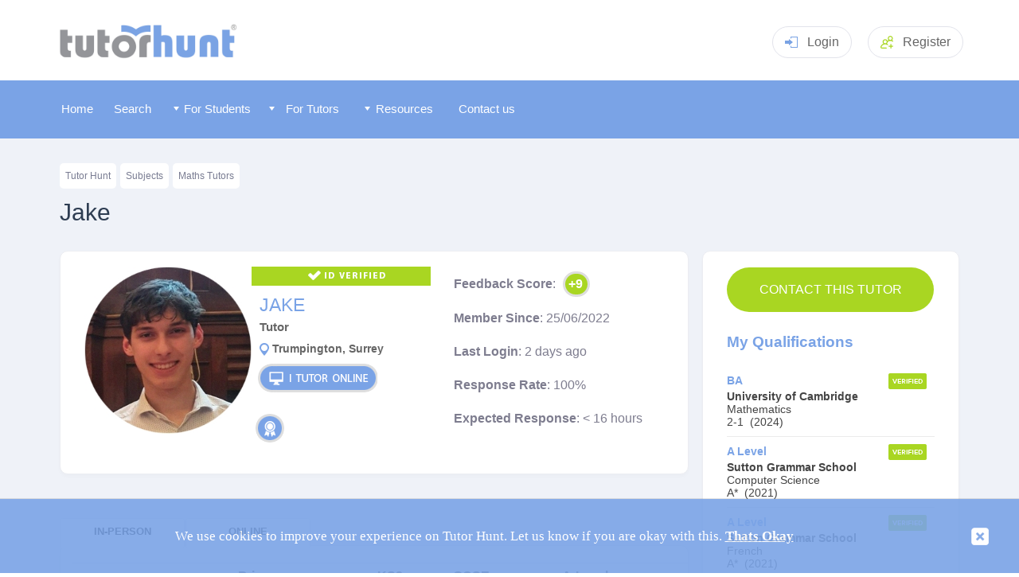

--- FILE ---
content_type: text/html
request_url: https://www.tutorhunt.com/users/2515691876411/
body_size: 14513
content:
<!DOCTYPE html>
<html lang="en">
  <head><script>(function(w,i,g){w[g]=w[g]||[];if(typeof w[g].push=='function')w[g].push(i)})
(window,'AW-1020474786','google_tags_first_party');</script><script async src="/h6c8/"></script>
			<script>
				window.dataLayer = window.dataLayer || [];
				function gtag(){dataLayer.push(arguments);}
				gtag('js', new Date());
				gtag('set', 'developer_id.dY2E1Nz', true);
				
			</script>
			
  	  <meta name="robots" content="noindex, follow">

  <title>Tutor Profile | Jake | Tutor in Trumpington, Tuition For GCSE Computing and Key Stage 3 Computing</title>
	
	
	<meta name="description" content="Jake's Student Profile Page. Jake is located in Trumpingtonand is seeking to learnGCSE Computing, Key Stage 3 Computing, A-Level Computing, Key Stage 3 Maths, A-Level Maths and GCSE Maths."  />
	
    <meta name="keywords" content="tutor, private tutors, trumpington, maths, science, language, gcse, a-level, primary, tuition, home tutor, key stage, ks" />
	<link rel="stylesheet" href="/css/leaflet.css" />
    <script type="text/javascript" src="/js/leaflet.js"></script>


</script>
<link rel="canonical" href="https://www.tutorhunt.com/users/2515691876411/" /> 


 
 
<script type="text/javascript">
<!--

	function changeview(viewType)
		{
			if(viewType == "NotaMember")
			{
			document.getElementById("MemberMessage").style.display = "none";
			document.getElementById("NotMemberMessage").style.display = "block";
			document.getElementById("messagetype").value = "NotaMember"
			}
			else
			{
			document.getElementById("MemberMessage").style.display = "block";
			document.getElementById("NotMemberMessage").style.display = "none";	
			document.getElementById("messagetype").value = "ImaMember"
			}
		}
			
	function validate(signupform)
	  {
		
			verifyuser();
		
		
		//validate_2("true");
	  }
	  
	  
	 function validate_2(pValidReturn)
 	  {
	  	var error_list = false;
	    var errors = "";
		var signupform = document.getElementById('signupform');
		var messagetype = signupform.messagetype.value; 
		
		
		 formelements = (document.getElementById("signupform").elements);
         for (var i = 0; i < formelements.length; i++) 
         {
           if (formelements[i].getAttribute('id') != null) 
             document.getElementById(formelements[i].getAttribute('id')).className = document.getElementById(formelements[i].getAttribute('id')).className.replace(" inerr", "");
         }
		
		
		if (signupform.levelsubject.value=="none")
			{
				error_list = true;
				  errors = errors + "-> Please select a subject. \n";
				document.getElementById("levelsubject").className = document.getElementById("levelsubject").className + " inerr";
			}
			
		if (signupform.levelsubject.value=="other")
			{
				if (signupform.otherlevel.value.length<2)
				{
					error_list = true;
					  errors = errors + "-> Please select other level. \n";
					document.getElementById("otherlevel").className = document.getElementById("otherlevel").className + " inerr";
				}
				
				if (signupform.othersubject.value.length<2)
				{
					error_list = true;
					  errors = errors + "-> Please select other subject. \n";
					document.getElementById("othersubject").className = document.getElementById("othersubject").className + " inerr";
				}
			}
			
		if (signupform.lessonwhere.value=="none")
			{	
					error_list = true;
					errors = errors + "-> Please select where you want your lesson to take place. \n";
					
					document.getElementById("lessonwhere").className = document.getElementById("lessonwhere").className + " inerr";
			}
			
			
			
		
		if (signupform.message.value.length < 4)
			{
				  error_list = true;
				  errors = errors + "-> Your message is too short. \n";
				  document.getElementById("message").value = 'type your message here';
				  document.getElementById("message").className = document.getElementById("message").className + " inerr";
			}
			else
			{
				if (signupform.message.value.indexOf("@") > -1)
				{
				  error_list = true
				  errors = errors + "-> No email addresses allowed in message - please note we manually review all messages after being sent \n"
				  document.getElementById("message").className = document.getElementById("message").className + " inerr";
				  }

				if ((signupform.message.value.indexOf("http") > -1) || (signupform.message.value.indexOf("www") > -1))
				{
				  error_list = true
				  errors = errors + "-> No web addresses allowed in message - please note we manually review all messages after being sent \n"
				  document.getElementById("message").className = document.getElementById("message").className + " inerr";
				}					
		
				if (signupform.message.value == "type your message here")
					{
						  error_list = true;
						  errors = errors + "-> Please write a message to send to the tutor. \n";
						  document.getElementById("message").className = document.getElementById("message").className + " inerr";
					}
			}


	
		if (messagetype == "ImaMember")
		{
		
			if (signupform.username2.value.length < 4)
			{
				  error_list = true;
				  errors = errors + "-> Invalid username, username is too short.  \n";
				  document.getElementById("username2").className = document.getElementById("username2").className + " inerr";				
			}
			else
			{
				if (pValidReturn == "nouser")
				{
						error_list = true;
						errors = errors + "-> There is no member with this username.  \n";
						document.getElementById("username2").className = document.getElementById("username2").className + " inerr";

				}
				if (pValidReturn == "wrongpw")
				{
						error_list = true;
						errors = errors + "-> Password entered does not match this user account.  \n";
						document.getElementById("password2").className = document.getElementById("password2").className + " inerr";

				}
				if (pValidReturn == "toomanyattempts")
				{
			
						error_list = true;
						errors = errors + "-> You`ve made too many incorrect attempts for your password - please wait 20 minutes.  \n";
						document.getElementById("password2").className = document.getElementById("password2").className + " inerr";
				}				
			}
			
			if (signupform.password2.value.length < 4)
			{
				  error_list = true;
				  errors = errors + "-> Invalid password, password is too short.  \n";
				  document.getElementById("password2").className = document.getElementById("password2").className + " inerr";				
			}
			
				
			
		}
		else
		{
			if (signupform.email.value.length < 8 || signupform.email.value.indexOf("@") == -1 || signupform.email.value.indexOf(".") == -1)
			{
			  error_list = true;
			  errors = errors + "-> Please enter a valid email address \n";
			  document.getElementById("email").className = document.getElementById("email").className + " inerr";
			}
			else
			{
				if (pValidReturn == "false")
				{
						error_list = true;
						errors = errors + "-> A user account with this email already exists.  \n";
						document.getElementById("email").className = document.getElementById("email").className + " inerr";

				}
			}

			if (signupform.firstname.value.length < 2)
			{
			  error_list = true;
			  errors = errors + "-> First Name is too short \n";
			  document.getElementById("firstname").className = document.getElementById("firstname").className + " inerr";
			}
			if (signupform.surname.value.length < 2)
			{
			  error_list = true;
			  errors = errors + "-> Surname is too short \n";
			  document.getElementById("surname").className = document.getElementById("surname").className + " inerr";
			}
			if (signupform.postcode.value.length < 4)
			{
			  error_list = true;
			  errors = errors + "-> You must enter a postcode \n";
			  document.getElementById("postcode").className = document.getElementById("postcode").className + " inerr";
			}
			if (signupform.newpassword.value != signupform.newpassword2.value)
			{
			  error_list = true;
			  errors = errors + "-> Your passwords do not match, please type them again \n";
			  document.getElementById("newpassword").className = document.getElementById("newpassword").className + " inerr";
			  document.getElementById("newpassword2").className = document.getElementById("newpassword2").className + " inerr";
			}
			if (signupform.newpassword.value.length < 5)
			{
			  error_list = true;
			  errors = errors + "-> Your password is too short (please choose a password greater than 5 characters) \n";
			  document.getElementById("newpassword").className = document.getElementById("newpassword").className + " inerr";
			  document.getElementById("newpassword2").className = document.getElementById("newpassword2").className + " inerr";
			}

			if ( (newpassword.value.indexOf("@") >= 0) || (newpassword.value.indexOf("#") >= 0) || (newpassword.value.indexOf("?") >= 0))
        {
		  error_list = true;
		     errors = errors + "-> Your password can not contain the following characters.  @ # ? \n"
		     document.getElementById("newpassword").className = document.getElementById("newpassword").className + " inerr"; 	
		     document.getElementById("password2").className = document.getElementById("password2").className + " inerr";
	 }
		  
					
			if (signupform.tos.checked==false)
			{
				  error_list = true
				  errors = errors + "-> You must agree to our Terms of Service and Privacy Policy \n"
			}			
				
		}


	

	    if (error_list == false)
	      signupform.submit();
	    else
	      alert("Sorry there was a problem with the form data, the following error(s) occured; \n\n" + errors)
	  }

     var xmlhttp
     function verifyuser()
     {
     xmlhttp=GetXmlHttpObject();
     if (xmlhttp==null)
       {
       alert ("Your browser does not support AJAX!");
       return;
       }

    var signupform = document.getElementById('signupform');
	var pusername = signupform.username2.value;
	var pemail = signupform.email.value;
	var ppw = signupform.password2.value;
	
	
	var messagetype = signupform.messagetype.value; 


	if (messagetype == "ImaMember")
	{	   
		url="/verify-usernamepassword.asp?username=" + pusername +"&pw=" + ppw
	}
	else
	{
		url="/verify-email.asp?email=" + pemail;
	}

     xmlhttp.onreadystatechange=function()
	{
		if (xmlhttp.readyState==4)
			{
				var temp;
				temp = xmlhttp.responseText;
				validate_2(temp);
			}
	}
     xmlhttp.open("GET",url,true);
     xmlhttp.send(null);
     }

     function GetXmlHttpObject()
     {
     if (window.XMLHttpRequest)
       {
       // code for IE7+, Firefox, Chrome, Opera, Safari
       return new XMLHttpRequest();
       }
     if (window.ActiveXObject)
       {
       // code for IE6, IE5
       return new ActiveXObject("Microsoft.XMLHTTP");
       }
     return null;
     }

 
 
 
     function GetXmlHttpObject()
     {
     if (window.XMLHttpRequest)
       {
       // code for IE7+, Firefox, Chrome, Opera, Safari
       return new XMLHttpRequest();
       }
     if (window.ActiveXObject)
       {
       // code for IE6, IE5
       return new ActiveXObject("Microsoft.XMLHTTP");
       }
     return null;
     }

 -->


</script>










    
	  <meta http-equiv="Content-Type" content="text/html;charset=iso-8859-1" />
	
	<meta name="viewport" content="width=device-width, initial-scale=1" />
	<meta name="theme-color" content="#7aa3e6">
    <link rel="manifest" href="/manifest.json">
    <link rel="icon" type="image/png" href="/fav-icon.png" />
	<link rel="apple-touch-icon" href="/apple-touch-icon-144x144-precomposed.png"/>
	<link rel="shortcut icon" href="/apple-touch-icon-144x144-precomposed.png"/>	   
	<link rel="stylesheet" href="/css/jquery-ui.css">


        <link rel="stylesheet" type="text/css" href="/css/tutorhunt.css?ver=101" media="screen" />

    <link rel="stylesheet" type="text/css" href="/css/components.css?ver=081" media="screen" />
<link rel="stylesheet" type="text/css" href="/css/menu.css?ver=074" media="screen" />
	<link rel="stylesheet" type="text/css" href="/css/dropdown.css" media="screen" />
	<link rel="stylesheet" href="/css/rating.css">
	<link type="text/css" rel="stylesheet" href="/css/jquery.mmenu.css" />
	<link rel="stylesheet" type="text/css" href="/css/popup.css?ver=002">
	<link rel="stylesheet" type="text/css" href="/css/members.css?ver=078" media="screen" />	<script type="text/javascript" src="/js/fill-list03.js?ver=003"></script>
    <script type="text/javascript" src="/js/jquery-3.5.1.min.js" ></script>

	<script type="text/javascript" src="/js/jquery.easing.1.3.js"></script>
	<script type="text/javascript" src="/js/cookiefy.js"></script>
    <script type="text/javascript" src="/js/main07.js?ver=018"></script>

	<script type="text/javascript" src="/js/jquery-ui.min.js"></script>
	<script src="/js/jquery.barrating.js"></script>
	<script src="/js/rating.js"></script>

	<script type="text/javascript" src="/js/jquery.manifest.min.js"></script>
	<script type="text/javascript" src="/js/jquery.marcopolo.js"></script>
	
	<script type="text/javascript" src="/js/popup.js?ver=002"></script>

	  
	
	<script type="text/javascript" src="/js/jquery.mmenu.min.js"></script>
<link rel="canonical" href="https://www.tutorhunt.com/users/2515691876411/" />


<script>
	var x = getCookie('eu');
	if (x == null )
	{
  window.dataLayer = window.dataLayer || [];
  function gtag(){dataLayer.push(arguments);}

  gtag('consent', 'default', {
    ad_storage: 'denied',
    analytics_storage: 'denied',
    ad_user_data: 'denied',
    ad_personalization: 'denied'
  });
    }
</script>


<!-- Google tag (gtag.js) -->
<script async src="https://www.googletagmanager.com/gtag/js?id=G-MZFKM98J79"></script>
<script>
  window.dataLayer = window.dataLayer || [];
  function gtag(){dataLayer.push(arguments);}
  gtag('js', new Date());

  gtag('config', 'G-MZFKM98J79');
</script>


<!-- Google Tag Manager -->
<script>(function(w,d,s,l,i){w[l]=w[l]||[];w[l].push({'gtm.start':
new Date().getTime(),event:'gtm.js'});var f=d.getElementsByTagName(s)[0],
j=d.createElement(s),dl=l!='dataLayer'?'&l='+l:'';j.async=true;j.src=
'https://www.googletagmanager.com/gtm.js?id='+i+dl;f.parentNode.insertBefore(j,f);
})(window,document,'script','dataLayer','GTM-53KZ8LS6');</script>
<!-- End Google Tag Manager -->



<!-- Global site tag (gtag.js) - Google Ads: 1020474786 -->
<script async src="https://www.googletagmanager.com/gtag/js?id=AW-1020474786"></script>
<script>
  window.dataLayer = window.dataLayer || [];
  function gtag(){dataLayer.push(arguments);}
  gtag('js', new Date());

  gtag('config', 'AW-1020474786');
</script>



	
	<link rel="stylesheet" href="/css/profile.css?ver=005" />

	  <script type="text/javascript" src="/js/openlayers2.js"></script>
	  
	
	

	 

	  
	 <script type = "text/javascript" language = "javascript">

		
		$(".modal-footer .btn-primary").click(function(){
			$('#chktuitiontype').bootstrapSwitch('toggleState', true, true);
			$('#showModal').modal('hide');	
			document.getElementById("tuitiontypeform").submit();
		})
		
	
		function enqmsgupdate()
		{
			var enqmsg=document.getElementById("defaultenquiry").value;
			var enqsubject=document.getElementById("levelsubject").value;
			//var enqsubjectdesc="{subject}";
			
			
			
			var enqsubjectdesc = document.getElementById("levelsubject").options[document.getElementById('levelsubject').selectedIndex].text;
			
			
			if(enqsubject=="other")
			{
				var othersubject=document.getElementById("othersubject").value;
				var otherlevel=document.getElementById("otherlevel").value;
			
				if(othersubject.length>1)
				{
					if(otherlevel.length>1)
					{
						enqsubjectdesc=othersubject+" ("+otherlevel+")";
					}
					else
					{
						enqsubjectdesc=othersubject;
					}
				}
				else
				{
				enqsubjectdesc="{enter subject}"
				}
				//alert("in other");
			}
			
			
			var enqwhere=document.getElementById("lessonwhere").value;
			
				var enqwheretxt = "";
			if(enqwhere=="online")
			{
				enqwheretxt=" I would like to be tutored online using Tutor Hunt online whiteboard.";
			}
			
			if(enqwhere=="studenthome")
			{
				enqwheretxt=" I would like to be tutored at my house.";
			}
			
			if(enqwhere=="tutorhome")
			{
				enqwheretxt=" I would be willing to travel to you.";
			}
			
			if(enqwhere=="public")
			{
				enqwheretxt=" I would like to be tutored in a public place like a library.";
			}
			
			
			if(enqwhere=="none")
			{
				enqwheretxt="";
			}
			
			
			enqmsg=enqmsg.replace("{subject}",enqsubjectdesc);
			enqmsg=enqmsg.replace("{travelsentence}",enqwheretxt);
			
			document.getElementById("message").value=enqmsg;
			
		}

		function showothersubjects(subject)
		{
		
			if(subject=="other")
			{
				document.getElementById("otherlevel").style.display="inline";
				document.getElementById("othersubject").style.display="inline";
				
				$("#othersubject").autocomplete( { source: "/members/auto-complete-source.asp?source=subject" , delay: 0 ,minLength: 0});
				$("#otherlevel").autocomplete( { source: "/members/auto-complete-source.asp?source=level" , delay: 0 ,minLength: 0});
			}
			else
			{
				document.getElementById("otherlevel").style.display="none";
				document.getElementById("othersubject").style.display="none";
			}
		
			
		}

		function showenquiryform(firstname,status,to,extrargs)
				{
					
					document.getElementById("enquirytoname").innerHTML = firstname;
					$('#showModal').modal(
					{
					 backdrop: 'static',
					 keyboard: false	 
					});
					
				}
				
				
				
		function showcontent(subjecttype , targetno)
		{
			
			
			var show = (parseInt(document.getElementById(subjecttype+"subjecttag"+targetno).value)+1)%2;
			document.getElementById(subjecttype+"subjecttag"+targetno).value = show;
			
			if (show ==1)
			{
				document.getElementById(subjecttype+"targetrow"+targetno).style.display = "table-row";
				//$("#target"+targetno).show( "slide", { direction: "up"  }, 500 );
			}
			else
			{
				document.getElementById(subjecttype+"targetrow"+targetno).style.display = "none";
				//$("#target"+targetno).hide( "slide", { direction: "up"  }, 500 );
				
			}
		}
      </script>
<style>
	.ui-autocomplete {z-index:2147483647;}
</style>



	
  </head>

  <body onload="load()" >

    <div id="headerblock">
       <header class="header pageheader">
    <div class="container"><a class="logo" href="/"><img src="/images/logo.png" style="width: 232px; " alt="Tutor Hunt" title="Tutor Hunt - Discover New Learning Possibilities"></a>
	
	
	<!-- <a class="headerphone" href="tel:02031510012"><svg class="icon iconphone">
          <use xlink:href="/images/sprite2.svg#phone"></use>
        </svg>0203 151 0012</a> -->
	

		  
			  
		<div class="headerlogin dropdown mobno clickarea" href="#" style="cursor: pointer;"><svg class="icon iconlogin clickarea">
          <use xlink:href="/images/sprite2.svg#login" class="clickarea"></use>
        </svg>Login<div class="dropdownmenu">
			<form method="post" id="loginform" name="loginform" action="/process-login.asp">
			<input type="text" class="input" placeholder="Username" name="username" id="username"/>
			<input type="password" class="input" placeholder="Password" name="password" id="password" />
			
			<a style="color: #fff; text-align: center" href="javascript:document.getElementById('loginform').submit();" class="btn btnsuccess">Login</a>
			</form>
			</div>
		</div>
		
		<div class="headerlogin   mobyes" style="cursor: pointer; padding-top: 9px;"><a href="/login.asp" style="color: #666;">Login</a>
		</div>		


		<a class="headerreg" href="/signup.asp"><svg class="icon iconaddgroup">
          <use xlink:href="/images/sprite2.svg#addgroup"></use>
        </svg><span class="mobno">Register</span></a>
	
		
      <div class="headermenutoggle"><a href="#my-mobile-menu"><svg class="icon iconmenu">
          <use xlink:href="/images/sprite2.svg#menu"></use></a>
        </svg></div>
    </div>
   

	<script>
$('#loginform').keydown(function(e) {
    if (e.keyCode != 13)
        return;
    $(this).submit();
}); 
</script>


    </div>

    <div id="menublock">
      


	<div id="menublockmain">
	
     <nav id="menu" >
	 
	  
	  
	 
	
			<ul>
			
   <li class="mobyes homebutton menuitem"></li>
			
<li class="homebutton menuitem"><a href="/"><span id="memicon-home"></span>Home</a></li> <li class="otherbutton menuitem" ><a href="/tutor-search.asp" ><span id="memicon-foundme"></span>Search</a></li>
	   <li class="otherbutton menuitem mobyes"><a href="/login.asp" ><span id="memicon-login"></span>
Log In </a></li>
	  	    
 	  <li class="otherbutton menuitemex menu-students"><span class="fullmenuwidth"><a href="/#" class="menuwidth120"><img src="/images/menu-arrowdown.png" alt="" style="z-index:1000;" class="mobno" /> <span class="memicon-more"></span>
For Students </a></span>

	 <div class="menu-students-sub">
	
     <ul >

<div id="tutormenucontent">
<span id="formattutormenu1"><li class="mobno" ><a href="/#" class="formattutormenu1title mobno">Our Services</a>	 <li class="submenuitem" ><a href="/tutor-search.asp">Find a Tutor</a></li>		 <li class="submenuitem"><a href="/about.asp">How Our Service Works</a></li>		 <li class="submenuitem"><a href="/all-subjects.asp">Browse All Subjects</a></li> <li class="submenuitem"><a href="/locations/county/">Tutors By County</a>	<li class="submenuitem" ><a href="/locations/">Popular Cities</a></li>	  <li class="submenuitem"><a href="/locations/london.asp">Tutors in London</a></li> 	 <li class="submenuitem" ><a href="/tutor-bot/">Tutor Bot</a></li><li class="submenuitem" ><a href="/maths-games/maths-chase/">Maths Chase</a></li>	<li class="submenuitem" ><a href="/learn/">Assessment Tests</a></li> </span> 

       <li class="submenuitem" >

 
<span id="formattutormenu2"> <span class="fullmenuwidth"><a href="/#" class="formattutormenu2title">Subjects Categories</a></span>  <ul ><li class="submenuitem" id="submenu01o" ><a href="/all-subjects/academic/">Academic</a></li> <li class="submenuitem"  id="submenu02o"><a href="/all-subjects/languages/">Languages</a></li> <li class="submenuitem"  id="submenu03o"><a href="/all-subjects/musical-instruments/">Musical Instruments</a></li> <li class="submenuitem"  id="submenu04o"><a href="/all-subjects/arts/">Arts</a></li>  <li class="submenuitem"  id="submenu06o"><a href="/all-subjects/it/">IT</a></li> <li class="submenuitem"  id="submenu07o"><a href="/all-subjects/professional/">Professional</a></li> <li class="submenuitem"  id="submenu08o"><a href="/all-subjects/lifestyle/">Lifestyle</a></li><li class="submenuitem"  id="submenu05o"><a href="/all-subjects/health-fitness/">Health and Fitness</a></li>	 </span>	    
     </ul>
	
 </li>


	
    <li class="submenuitem">

	<ul  >


	
<span id="formattutormenu3" >
<span class="fullmenuwidth"><a href="/#" class="formattutormenu3title">
Popular Subjects </a></span>
<li class="submenuitem" data-menu="1"><a href="/maths.asp">Maths</a></li><li class="submenuitem" data-menu="1"><a href="/english.asp">English</a></li><li class="submenuitem" data-menu="1"><a href="/biology.asp">Biology</a></li><li class="submenuitem" data-menu="1"><a href="/chemistry.asp">Chemistry</a></li><li class="submenuitem" data-menu="1"><a href="/physics.asp">Physics</a></li><li class="submenuitem" data-menu="1"><a href="/general-science.asp">Science</a></li><li class="submenuitem" data-menu="1"><a href="/history.asp">History</a></li><li class="submenuitem" data-menu="1"><a href="/geography.asp">Geography</a></li><li class="submenuitem" data-menu="1"><a href=""></a></li>
<li class="submenuitem" data-menu="2"><a href="/spanish.asp">Spanish</a></li>
<li class="submenuitem" data-menu="2"><a href="/french.asp">French</a></li>
<li class="submenuitem" data-menu="2"><a href="/german.asp">German</a></li>
<li class="submenuitem" data-menu="2"><a href="/italian.asp">Italian</a></li>
<li class="submenuitem" data-menu="2"><a href="/mandarin.asp">Mandarin</a></li>
<li class="submenuitem" data-menu="2"><a href="/japanese.asp">Japanese</a></li>
<li class="submenuitem" data-menu="2"><a href="/arabic.asp">Arabic</a></li>

<li class="submenuitem" data-menu="3"><a href="/piano.asp">Piano</a></li>
<li class="submenuitem" data-menu="3"><a href="/violin.asp">Violin</a></li>
<li class="submenuitem" data-menu="3"><a href="/guitar-acoustic.asp">Guitar</a></li>
<li class="submenuitem" data-menu="3"><a href="/singing.asp">Singing</a></li>
<li class="submenuitem" data-menu="3"><a href="/drums.asp">Drums</a></li>
<li class="submenuitem" data-menu="3"><a href="/saxophone.asp">Saxophone</a></li>
<li class="submenuitem" data-menu="3"><a href="/keyboard.asp">Keyboard</a></li>
<li class="submenuitem" data-menu="3"><a href="/music.asp">Music</a></li>
<li class="submenuitem" data-menu="3"><a href="/composition.asp">Composition</a></li>

<li class="submenuitem" data-menu="4"><a href="/creative-writing.asp">Creative Writing</a></li>
<li class="submenuitem" data-menu="4"><a href="/drawing.asp">Drawing</a></li>
<li class="submenuitem" data-menu="4"><a href="/painting.asp">Painting</a></li>
<li class="submenuitem" data-menu="4"><a href="/acting.asp">Acting</a></li>

<li class="submenuitem" data-menu="6"><a href="/computing.asp">Computer Science</a></li>
<li class="submenuitem" data-menu="6"><a href="/computer-programming.asp">Computer Programming</a></li>
<li class="submenuitem" data-menu="6"><a href="/python.asp">Python</a></li>
<li class="submenuitem" data-menu="6"><a href="/matlab.asp">Matlab</a></li>
<li class="submenuitem" data-menu="6"><a href="/c-plus-plus.asp">C++</a></li>

<li class="submenuitem" data-menu="7"><a href="/law.asp">Law</a></li>
<li class="submenuitem" data-menu="7"><a href="/management.asp">Management</a></li>
<li class="submenuitem" data-menu="7"><a href="/accountancy.asp">Accountancy</a></li>
<li class="submenuitem" data-menu="7"><a href="/economics.asp">Economics</a></li>


</span>
</ul>
</li>
</div>
</ul>
</div>
 </li> 	 
	  <li class="otherbutton menuitemex menu-tutors"><span class="fullmenuwidth"><a href="/#" class="menuwidth120"><img src="/images/menu-arrowdown.png" alt="" style="z-index:1000;" class="mobno" /> <span class="memicon-more"></span>
For Tutors </a></span>

     	 <div class="menu-tutors-sub">

  <ul ><li class="mobno" ><a href="/#" class="formattutormenu1title mobno">Our Services</a>	 <li class="submenuitem"><a href="/tutor-search.asp?type=student">Search for Students</a></li> 	 <li class="submenuitem" ><a href="/jobs/">Tuition Jobs By Subject</a></li> <li class="submenuitem" ><a href="/signup.asp?type=tutor">Register</a></li>	 </ul> 

</div>

  <li class="otherbutton menuitemex menu-tutors" ><span class="fullmenuwidth"><a href="/#" class="menuwidth111"><img src="/images/menu-arrowdown.png" alt="" style="z-index:1000;" class="mobno" /> <span class="memicon-more"></span>
Resources </a></span>

     	 <div class="menu-tutors-sub">

 <ul ><li class="mobno" ><a href="/#" class="formattutormenu1title">Our Resources</a>	 <li class="submenuitem"><a href="/blog/">Blog</a><li class="submenuitem"><a href="/research/">Research</a><li class="submenuitem"><a href="/safeguarding/">Internet Safety</a><li class="submenuitem"><a href="/foundation/">Foundation</a><li class="submenuitem"><a href="/resource/">Tutor Resources</a></ul> 

</div>
       

<li class="otherbutton menuitem menu-contact"><a class="menuwidth100" href="/contact.asp"><span id="memicon-mail"></span>Contact us</a></li> <li class="otherbutton menuitem mobyes"><a href="/signup.asp" > <span id="memicon-register"></span>Register</a></li>
 
	  </ul>
	  


			</nav>
    </div>
	<div id="instantalerts"></div>
    </div>

   <div id="maincontentouter">
    <div id="maincontent">
<!-- Modal -->


<div id="quickenquiryform" class="popupbox">

<div class="modal fade" id="showModal" tabindex="-1" role="dialog" aria-labelledby="myModalLabel">


  <div class="modal-dialog" role="document">
    <div class="modal-content">
      <div class="modal-header">
        <button type="button" class="closemodal" data-dismiss="modal" aria-label="Close"><span aria-hidden="true">&times;</span></button>
        <h4 class="modal-title" id="myModalLabel">Send an Enquiry to <span id="enquirytoname"></span></h4>
      </div>
      <div class="modal-body" id="confirmationMessage" name="confirmationMessage">
        
		
		<form method="post" action="/send-quick-enquiry.asp" id="signupform" name="signupform" target="_self" >
<input type="hidden" name="jifosecio" value="578924825593" />

	
		<input type="hidden" id="messagetype" name="messagetype" value="NotaMember">
	
	
	
	<input type="hidden" id="touser" name="touser" value="2515691876411">
    
<input type="hidden" name="defaultenquiry" id="defaultenquiry" value="Hi      Jake,&#13;I'm looking for a tutor to teach {subject}.{travelsentence} Please let me know if you are able to help and your availability.&#13;Thanks.">
<div class="cardcontent">

		<div id="quickenqmessagebox">

				<div class="columnsplit">
				<div class="columnsplititem">
				  <select name="levelsubject" id="levelsubject" class="formdropdownpad"   onchange="showothersubjects(this.value);enqmsgupdate();">
					<option value="none" selected="selected">Select Subject</option>
					<option  value="ks3#Computing">Computing (KS3)</option><option  value="gcse#Computing">Computing (GCSE)</option><option  value="a-level#Computing">Computing (A-Level)</option><option  value="ks3#Maths">Maths (KS3)</option><option  value="gcse#Maths">Maths (GCSE)</option><option  value="a-level#Maths">Maths (A-Level)</option><option  value="ks3#Physics">Physics (KS3)</option><option  value="gcse#Physics">Physics (GCSE)</option><option  value="a-level#Physics">Physics (A-Level)</option>
					<option value="other">Other Subject</option>
				  </select>
				  </div>
				  <div class="columnsplititem">
						<select name="lessonwhere" id="lessonwhere" class="formdropdownpad"   onchange="enqmsgupdate();">
							<option value="none">Where would you like your lessons?</option><option value="studenthome">My Home</option><option value="tutorhome">Tutor's Home</option><option value="online" selected="selected" >Online</option><option value="public">Public place</option>
						</select>
					  
					</div> </div> 
					  
					 <div class="columnsplit">
				<div class="columnsplititem"> 
						<input class="forminputtext" type="text" id="otherlevel" name="otherlevel" maxlength="30" placeholder="Level" style="display:none;" onchange="enqmsgupdate();"/>
					</div>
				  <div class="columnsplititem">  
					  
						<input class="forminputtext" type="text" id="othersubject" name="othersubject" maxlength="100" placeholder="Subject" style="display:none;" onchange="enqmsgupdate();"/>
					 
				</div> </div> 	 

					 
					  <label  class="forminputtitle">How often would you like tuition?&nbsp;</label>
					  
					  
					  
					  <div class="radioblock">
							<label class="radiocontainer">
								<input type="radio" name="repeatlessons" id="repeatlessons" value="oneoff"> One Off <span class="checkmarkradio"></span></label>&nbsp;&nbsp;&nbsp;&nbsp;&nbsp;&nbsp;
							<label class="radiocontainer">
								<input type="radio" name="repeatlessons" id="repeatlessons" value="weekly" checked="checked"> Weekly <span class="checkmarkradio"></span></label>&nbsp;&nbsp;&nbsp;&nbsp;&nbsp;&nbsp;
							<label class="radiocontainer">
								<input type="radio" name="repeatlessons" id="repeatlessons" value="fortnightly"> Fortnight<span class="mobno">ly</span><span class="checkmarkradio"></span></label>
					  </div>
					
					
					
					

	
	<textarea maxlength="5900" class="forminputtext" rows="30" cols="6" id="message" name="message" style = "font-size:12px; height:120px; margin-top:10px;margin-bottom:10px;" onfocus="if(this.value=='type your message here'){this.value='';}">Hi      Jake,&#13;I'm looking for a tutor to teach .I would like to be tutored at my house. Please let me know if you are able to help and your availability.&#13;Thanks.</textarea>
	
		
		</div>
		
		
	



















				
		
	  <div name="MemberMessage" id="MemberMessage" style="display:none" >

			
			
			<div class="columnsplit">
				<div class="columnsplititem">
			<input class="forminputtext" type="text" id="username2" name="username2" maxlength="50" placeholder="username " />
			</div><div class="columnsplititem">
			<input class="forminputtext" type="password" id="password2" name="password2" maxlength="100" placeholder="password " />
			</div></div>
			
			
			<small><a href="/forgot-password.asp">Forgot passsword</a></small>

			<div class="cardbtncontainer"> 

			<a href="javascript:validate();" class="btn btnsuccess" style="margin-bottom:10px;"><span class="btn btnsuccess" >Send Message </span></a></div>
				
				
				
<div class="existingmember" style=""><img src="/images/circle-left.png"/><a onclick="changeview('NotaMember');" style="cursor: pointer;">
I dont have an account </a></div>				
	</div>
	
	
	
	
	
	<div name = "NotMemberMessage" id="NotMemberMessage" style="display:block;">
	
			<div class="columnsplit">
				<div class="columnsplititem">
				
				<input class="forminputtext" type="text" id="email" name="email"  maxlength="50" placeholder="Email"   />
				</div><div class="columnsplititem">
				<input class="forminputtext" type="text" id="firstname" name="firstname" maxlength="50" placeholder="First Name"   />
			</div></div>

			<div class="columnsplit">
				<div class="columnsplititem">
				<input class="forminputtext" type="text" id="surname" name="surname" maxlength="50" placeholder="Surname"  />
				</div><div class="columnsplititem">
				
				<input class="forminputtext" type="text" id="postcode" name="postcode" maxlength="12" placeholder="Postcode"   />
			</div></div>

			<div class="columnsplit">
				<div class="columnsplititem">
				<input class="forminputtext" type="password" id="newpassword" name="newpassword" placeholder="Password" maxlength="100"  />
				</div><div class="columnsplititem">
			
				<input class="forminputtext" type="password" id="newpassword2" name="newpassword2" placeholder="Confirm Password" maxlength="100"    />
			</div></div>	
				
				
			  <div id="healthsafetyblock">
Are there any heath and safety risks at your property? ie. building work that we need to inform the tutor about. <a id="healthsafetydetailslink" style="cursor: pointer;">Provide Details</a><br>
	 <textarea class="forminputtext"  maxlength="999" name="healthsafetydetails" id="healthsafetydetails" style="height: 52px;   display: none;" placeholder="Please provide any details of any health and safety risks with your property, leave blank if there are none."></textarea>
	 </div>
			 
			 
			 
			  <script>
		  
$("#where").change(function()
{
if ($('#where').val() == "studenthome")
{
 $("#healthsafetyblock").show();
}	
else
{

 $("#healthsafetyblock").hide();
}		
});  
			  
	$("#healthsafetydetailslink").click(function()
	{

     $("#healthsafetydetails").toggle(300);

	 if ( $("#healthsafetydetailslink").text() != 'Hide')
	 {
	   $("#healthsafetydetailslink").text("Hide");
	   
	 }
	 else
	 {
	   $("#healthsafetydetailslink").text("Provide Details");
	 }
	 
	 
    }); 
    </script>
			  
			  
			  
<label class="checkcontainer">I agree to Tutor Hunt's <a href="/tos-content.asp" rel="nofollow" target="_blank">Terms & Conditions</a> and  <a href="/privacy-policy.asp" rel="nofollow" target="_blank">Privacy Policy</a>  <input type="checkbox" name="tos" id="tos"><span class="checkmark"></label>
			 
 				 
			 
			  <div class="cardbtncontainer"> 
			    <a href="javascript:validate();" class="btn btnsuccess"  style="margin-bottom:10px;"><span class="btn btnsuccess">Send Message </span></a></div>
				



					
	<div class="existingmember"><img src="/images/circle-right.png"/><a onclick="changeview('ImaMember');" style="cursor: pointer;">
	I already have an account</a>
	</div>

			
	</div>	
  		  
	</div>	  




</form>
		
		
		
		
		
      </div>
    </div>
  </div>
</div>
</div>

 <p id="location"><a href="/">Tutor Hunt</a><a href="/all-subjects.asp">Subjects</a><a href="/maths.asp">Maths Tutors</a></p><h1 style="margin-bottom: 30px;">Jake</h1> <div class="profileleftside"><div class="card"><div class="cardcontent" style="margin-top: 14px; padding-top:5px;"><div class="profileoptions mobyes tabyes tabbottommargin" style="border: 0; padding: 0; width: 100%;"><a class="btn btnsuccess tabcontactbut  mobmaxwidth" rel="nofollow" style="display: inline-block;!important; margin: 0 auto; height: 45px;  padding-top: 11px; font-size: 19px;"  href="javascript:showenquiryform('Jake','1146781965152','','')">Contact this Tutor</a></div><div id="profileimagecontainer"> <img  alt="Jake" style="width:210px; margin: 0;" class="profileimage" src="/profile-images/circle280/251569187641176369719.png" /></div> <div id="profilenameblock" style=""><div id="profilenameinfo" ><div id="idverify"><img  src="/images/id-verify.png" title="&nbsp;We have collected and approved photo ID from this user " /></div><span id="profilenametxt" style=" position: relative; top: -4px; ">Jake</span><br /><span  style=" position: relative; top: -4px; ">Tutor</span><div id="profileloc"  style=" position: relative; top: -4px; "><div style="float:left; width: 16px; height: 40px;"><img src="/images/location-pin-pr.png" style="position: relative; top: 1px; "></div> Trumpington, Surrey</div></div><div id="profileicononline"><img src="/images/i-tutor-online.png" title="This tutor offers online tuition "></div> <div id="profileicons"><img src="/images/profile-icon-qualification.png" title="This tutor has a degree "> </div></div><div id="profileinfoblockcontainer" style=" "><div id="profileinfoblock" style="padding:8px 12px;"><strong>Feedback Score</strong>: <div class="feedbackscore">+9</div></div><div id="profileinfoblock"><strong>Member Since</strong>: 25/06/2022</div><div id="profileinfoblock"><strong>Last Login</strong>: 2 days ago</div><div id="profileinfoblock"><strong>Response Rate</strong>: 100%</div><div id="profileinfoblock" style="border:0;"><strong>Expected Response</strong>: < 16 hours </div></div>

</div>
</div>
</div><div class="profilerightside"><div class="card"><div class="cardcontent"><div ><div style="width: 100%; margin: auto 0;"> <a style="width:260px ;  font-size: 16px;" class="btn btnsuccess mobno tabno" rel="nofollow" href="javascript:showenquiryform('Jake','1146781965152','','')">Contact this  Tutor</a></div></div><div id="myqual"><p style="padding-bottom: 0; margin-top: 20px;"><strong style="color: #7aa3e6; padding-left: 0px; font-size: 120%;">My Qualifications</strong><div class="qualificationitem"><strong style="color: #7aa3e6; display: inline-block;padding-bottom: 4px;" title="BA">BA</strong><br><strong><span title="University of Cambridge">University of Cambridge</span></strong><br><span title="Mathematics">Mathematics</span><br>2-1 &nbsp;(2024)<img class="idvericon" style="position: relative; top: -53px; float: right; " src="/images/verified.png" title="We have collected and approved this qualification's certificate" /></div><div class="qualificationitem"><strong style="color: #7aa3e6; display: inline-block;padding-bottom: 4px;" title="A Level">A Level</strong><br><strong><span title="">Sutton Grammar School</span></strong><br><span title="Computer Science">Computer Science</span><br>A* &nbsp;(2021)<img class="idvericon" style="position: relative; top: -53px; float: right; " src="/images/verified.png" title="We have collected and approved this qualification's certificate" /></div><div class="qualificationitem"><strong style="color: #7aa3e6; display: inline-block;padding-bottom: 4px;" title="A Level">A Level</strong><br><strong><span title="">Sutton Grammar School</span></strong><br><span title="French">French</span><br>A* &nbsp;(2021)<img class="idvericon" style="position: relative; top: -53px; float: right; " src="/images/verified.png" title="We have collected and approved this qualification's certificate" /></div><div class="qualificationitem"><strong style="color: #7aa3e6; display: inline-block;padding-bottom: 4px;" title="A Level">A Level</strong><br><strong><span title="">Sutton Grammar School</span></strong><br><span title="Physics">Physics</span><br>A &nbsp;(2021)<img class="idvericon" style="position: relative; top: -53px; float: right; " src="/images/verified.png" title="We have collected and approved this qualification's certificate" /></div><div class="qualificationitem"><strong style="color: #7aa3e6; display: inline-block;padding-bottom: 4px;" title="A Level">A Level</strong><br><strong><span title="">Sutton Grammar School</span></strong><br><span title="Maths">Maths</span><br>A* &nbsp;(2021)<img class="idvericon" style="position: relative; top: -53px; float: right; " src="/images/verified.png" title="We have collected and approved this qualification's certificate" /></div><div class="qualificationitem"><strong style="color: #7aa3e6; display: inline-block;padding-bottom: 4px;" title="A Level">A Level</strong><br><strong><span title="">Sutton Grammar School</span></strong><br><span title="Further Maths">Further Maths</span><br>A* &nbsp;(2021)<img class="idvericon" style="position: relative; top: -53px; float: right; " src="/images/verified.png" title="We have collected and approved this qualification's certificate" /></div><div class="qualificationitem"><strong style="color: #7aa3e6; display: inline-block;padding-bottom: 4px;" title="GCSE">GCSE</strong><br><strong><span title="">Sutton Grammar School</span></strong><br><span title="Physics">Physics</span><br>9 &nbsp;(2019)<img class="idvericon" style="position: relative; top: -53px; float: right; " src="/images/verified.png" title="We have collected and approved this qualification's certificate" /></div><div class="qualificationitem"><strong style="color: #7aa3e6; display: inline-block;padding-bottom: 4px;" title="GCSE">GCSE</strong><br><strong><span title="">Sutton Grammar School</span></strong><br><span title="Maths">Maths</span><br>9 &nbsp;(2019)<img class="idvericon" style="position: relative; top: -53px; float: right; " src="/images/verified.png" title="We have collected and approved this qualification's certificate" /></div><div class="qualificationitem"><strong style="color: #7aa3e6; display: inline-block;padding-bottom: 4px;" title="GCSE">GCSE</strong><br><strong><span title="">Sutton Grammar School</span></strong><br><span title="Computer Science">Computer Science</span><br>9 &nbsp;(2019)<img class="idvericon" style="position: relative; top: -53px; float: right; " src="/images/verified.png" title="We have collected and approved this qualification's certificate" /></div></div></div></div><div class="card"><div class="cardheader"><h4><img src="/images/icon-tick-white.png">Verification Status</h4></div><div class="cardcontent"><div class="verificationitem"><img src="/images/icon-profile-id.png">Tutors ID Verified</div><div class="verificationitem"><img src="/images/icon-profile-dbs.png">&nbsp;Enhanced DBS Verified</div><div id="profilereference"><div id="referenceheader">How references rated Jake</div><div class="referenceitem"><img src="/images/star-rate-green-5.png">Professionalism</div><div class="referenceitem"><img src="/images/star-rate-green-5.png">Reliability</div><div class="referenceitem" style="margin-right:0;"><img src="/images/star-rate-green-5.png">Trustworthy</div></div></div></div>
	
	
	

    <script type="text/javascript">

    //<![CDATA[

    function load() {
	
	



  // Overlay layers (TMS)
  var lyr = L.tileLayer('https://www.mappila.com/osm-bright/{z}/{x}/{y}.png', {tms: false, attribution: "", detectRetina: true, noWrap: true});

  // Define map.
  var map = L.map('map_canvas', {
    center: [0, 0],
    zoom: 14,
    minZoom: 0,
    maxZoom: 18,
    layers: [lyr]
  });

  
  L.circle([0, 0], {radius: 260,color: '#7aa3e6', fillColor: '#7aa3e6', fillOpacity: 0.4}).addTo(map);


			
  
    }
	
	  
    //-]>
    </script>




<p>

</p>

</div>
<div class="profileleftside" style="clear: left;"> <div id="profilesubjectheader"><div id="subjecttabonetoone" class="subjecttabitem subjecttabitemselected"><a href="javascript:searchboxshow('subjecttab' ,'onetoone')">In-person</a></div><div id="subjecttabonline" class="subjecttabitem"><a href="javascript:searchboxshow('subjecttab' ,'online')">Online</a></div></div><div class="card"><div><div id="subjectdefault" style="display:block;"><div ><input type="hidden" value="0" id="subjecttag1" name="subjecttag1"/><input type="hidden" value="0" id="subjecttag2" name="subjecttag2"/><input type="hidden" value="0" id="subjecttag3" name="subjecttag3"/><input type="hidden" value="0" id="subjecttag4" name="subjecttag4"/> <div class="cardtable tablewrap"> <table class="table profilesubjectstattable"><tbody><tr><td class="marksub"  style="width:193px;background:#fff;"></td><td class="mobno"><strong>Primary</strong></td><td class="mobno"><strong>KS3</strong></td><td class="mobno"><strong>GCSE</strong></td><td class="mobno"><strong>A-Level</strong></td><td style="display:none"></td><td style="display:none"></td><td style="display:none"></td><td style="display:none"></td><td style="display:none"></td><td style="display:none"></td><td style="display:none"></td><td style="display:none"></td><td style="display:none"></td><td style="display:none"></td><td style="display:none"></td><td style="display:none"></td><td style="display:none"></td><td style="display:none"></td><td style="display:none"></td></tr><tr><td class="marksub" width="193px"><a class="subjecttag" onclick="showcontent('',2)">Computing</a></td><td class="mobno fadedrate">-</td><td>&pound;59</td><td>&pound;59</td><td>&pound;59</td><td style="display:none"></td><td style="display:none"></td><td style="display:none"></td><td style="display:none"></td><td style="display:none"></td><td style="display:none"></td><td style="display:none"></td><td style="display:none"></td><td style="display:none"></td><td style="display:none"></td><td style="display:none"></td><td style="display:none"></td><td style="display:none"></td><td style="display:none"></td><td style="display:none"></td></tr><tr class="mobno subjectdata" id="targetrow2" style="display:none"><td colspan="5" height="0"><div id="target2"><p>See more: <a href="/computing.asp">Computing Tutors</a>, <a href="/subjects/computing/levels/key-stage-3/">KS3 Computing Tutors</a>, <a href="/subjects/computing/levels/gcse/">GCSE Computing Tutors</a>, <a href="/subjects/computing/levels/a-level/">A-Level Computing Tutors</a></p></div><td></tr><tr><td class="marksub" width="193px"><a class="subjecttag" onclick="showcontent('',3)">Maths</a></td><td class="mobno fadedrate">-</td><td>&pound;59</td><td>&pound;59</td><td>&pound;59</td><td style="display:none"></td><td style="display:none"></td><td style="display:none"></td><td style="display:none"></td><td style="display:none"></td><td style="display:none"></td><td style="display:none"></td><td style="display:none"></td><td style="display:none"></td><td style="display:none"></td><td style="display:none"></td><td style="display:none"></td><td style="display:none"></td><td style="display:none"></td><td style="display:none"></td></tr><tr class="mobno subjectdata" id="targetrow3" style="display:none"><td colspan="5" height="0"><div id="target3"><p>See more: <a href="/maths.asp">Maths Tutors</a>, <a href="/subjects/maths/levels/key-stage-3/">KS3 Maths Tutors</a>, <a href="/subjects/maths/levels/gcse/">GCSE Maths Tutors</a>, <a href="/subjects/maths/levels/a-level/">A-Level Maths Tutors</a></p></div><td></tr><tr><td class="marksub" width="193px"><a class="subjecttag" onclick="showcontent('',4)">Physics</a></td><td class="mobno fadedrate">-</td><td>&pound;59</td><td>&pound;59</td><td>&pound;59</td><td style="display:none"></td><td style="display:none"></td><td style="display:none"></td><td style="display:none"></td><td style="display:none"></td><td style="display:none"></td><td style="display:none"></td><td style="display:none"></td><td style="display:none"></td><td style="display:none"></td><td style="display:none"></td><td style="display:none"></td><td style="display:none"></td><td style="display:none"></td><td style="display:none"></td></tr><tr class="mobno subjectdata" id="targetrow4" style="display:none"><td colspan="5" height="0"><div id="target4"><p>See more: <a href="/physics.asp">Physics Tutors</a>, <a href="/subjects/physics/levels/key-stage-3/">KS3 Physics Tutors</a>, <a href="/subjects/physics/levels/gcse/">GCSE Physics Tutors</a>, <a href="/subjects/physics/levels/a-level/">A-Level Physics Tutors</a></p></div><td></tr></tbody></table></div></div><div class="mobyes"><p style="margin-top: 30px;">Related Links: <a href="/computing.asp">Computing Tutors</a>, <a href="/subjects/computing/levels/key-stage-3/">KS3 Computing Tutors</a>, <a href="/subjects/computing/levels/gcse/">GCSE Computing Tutors</a>, <a href="/subjects/computing/levels/a-level/">A-Level Computing Tutors</a>, <a href="/maths.asp">Maths Tutors</a>, <a href="/subjects/maths/levels/key-stage-3/">KS3 Maths Tutors</a>, <a href="/subjects/maths/levels/gcse/">GCSE Maths Tutors</a>, <a href="/subjects/maths/levels/a-level/">A-Level Maths Tutors</a>, <a href="/physics.asp">Physics Tutors</a>, <a href="/subjects/physics/levels/key-stage-3/">KS3 Physics Tutors</a>, <a href="/subjects/physics/levels/gcse/">GCSE Physics Tutors</a>, <a href="/subjects/physics/levels/a-level/">A-Level Physics Tutors</a></p></div></div></div><div id="subjectonline" style="display:none;"><div class="fullbluepanelcontent panelcontentwide" ><input type="hidden" value="0" id="onlinesubjecttag1" name="onlinesubjecttag1"/><input type="hidden" value="0" id="onlinesubjecttag2" name="onlinesubjecttag2"/><input type="hidden" value="0" id="onlinesubjecttag3" name="onlinesubjecttag3"/><input type="hidden" value="0" id="onlinesubjecttag4" name="onlinesubjecttag4"/> <div class="cardtable tablewrap"> <table class="table profilesubjectstattable"><tbody><tr><td class="marksub"  style="width:193px;background:#fff;"></td><td class="mobno" ><strong>Primary</strong></td><td class="mobno" ><strong>KS3</strong></td><td class="mobno" ><strong>GCSE</strong></td><td class="mobno" ><strong>A-Level</strong></td><td style="display:none"></td><td style="display:none"></td><td style="display:none"></td><td style="display:none"></td><td style="display:none"></td><td style="display:none"></td><td style="display:none"></td><td style="display:none"></td><td style="display:none"></td><td style="display:none"></td><td style="display:none"></td><td style="display:none"></td><td style="display:none"></td><td style="display:none"></td><td style="display:none"></td></tr><tr><td class="marksub" width="193px"><a class="subjecttag" onclick="showcontent('online',2)">Computing</a></td><td class="mobno fadedrate">-</td><td>&pound;59</td><td>&pound;59</td><td>&pound;59</td><td style="display:none"></td><td style="display:none"></td><td style="display:none"></td><td style="display:none"></td><td style="display:none"></td><td style="display:none"></td><td style="display:none"></td><td style="display:none"></td><td style="display:none"></td><td style="display:none"></td><td style="display:none"></td><td style="display:none"></td><td style="display:none"></td><td style="display:none"></td><td style="display:none"></td></tr><tr class="mobno subjectdata" id="onlinetargetrow2" style="display:none"><td colspan="5" height="0"><div id="onlinetarget2"><p>See more: <a href="/online-tuition/computing/">Online Computing  Tuition</a></p></div><td></tr><tr><td class="marksub" width="193px"><a class="subjecttag" onclick="showcontent('online',3)">Maths</a></td><td class="mobno fadedrate">-</td><td>&pound;59</td><td>&pound;59</td><td>&pound;59</td><td style="display:none"></td><td style="display:none"></td><td style="display:none"></td><td style="display:none"></td><td style="display:none"></td><td style="display:none"></td><td style="display:none"></td><td style="display:none"></td><td style="display:none"></td><td style="display:none"></td><td style="display:none"></td><td style="display:none"></td><td style="display:none"></td><td style="display:none"></td><td style="display:none"></td></tr><tr class="mobno subjectdata" id="onlinetargetrow3" style="display:none"><td colspan="5" height="0"><div id="onlinetarget3"><p>See more: <a href="/online-tuition/maths/">Online Maths  Tuition</a></p></div><td></tr><tr><td class="marksub" width="193px"><a class="subjecttag" onclick="showcontent('online',4)">Physics</a></td><td class="mobno fadedrate">-</td><td>&pound;59</td><td>&pound;59</td><td>&pound;59</td><td style="display:none"></td><td style="display:none"></td><td style="display:none"></td><td style="display:none"></td><td style="display:none"></td><td style="display:none"></td><td style="display:none"></td><td style="display:none"></td><td style="display:none"></td><td style="display:none"></td><td style="display:none"></td><td style="display:none"></td><td style="display:none"></td><td style="display:none"></td><td style="display:none"></td></tr><tr class="mobno subjectdata" id="onlinetargetrow4" style="display:none"><td colspan="5" height="0"><div id="onlinetarget4"><p>See more: <a href="/online-tuition/physics/">Online Physics  Tuition</a></p></div><td></tr></tbody></table></div></div></div></div><div id="subjectlessons" style="display:none"></div><div class="card"> <div class="cardheader">
              <h2 class="cardtitle">Information about Jake </div><div class="cardcontent"> <p>Hi! I am a maths graduate from the University of Cambridge, with four A*s at A-level and 12 grade 9s at GCSE. I am passionate about teaching my subject - exams can be stressful, but I believe that with good teaching nobody should have to struggle.<br /><br />MY LESSON STRUCTURE:<br />I ask my students what they would like to cover a few days before the lesson - this enables me to tailor the lesson to your needs. My lessons will typically begin with a focus on content, identifying gaps in knowledge and strengthening what has been covered already. I then reinforce this content with practice questions from the relevant exam board. <br /><br />HOMEWORK:<br />If desired, I set and mark homework to consolidate what we have been through in lessons. This also enables me to provide you with feedback on how you are doing, tailoring the lessons to what you have struggled on.<br /><br />Please feel free to contact me for any further information!</p><p><strong style="color: #7aa3e6;">Availability:  </strong>I am available at most times of the day - please contact me to check my availability.</p><p><strong style="color: #7aa3e6;">Willing to travel: </strong> Home Only</p><p><strong style="color: #7aa3e6;">Experience: </strong>I have over six years of experience in privately tutoring maths and science for 11+, GCSE and A-level, in a wide range of exam boards. I achieved four A*s at A-level, and 12 grade 9s at GCSE. Having worked in mentoring schemes throughout my time at Cambridge and secondary school, I am professionally trained in communicating clearly and effectively.<br /><br />I am also experienced at helping with Oxbridge admissions - having helped the University of Cambridge admissions team and gone through the process myself. During my time at Cambridge, I have heard many tips and tricks from those who run the application process, and I am keen to pass these on to my students.</p><p><strong style="color: #7aa3e6;"><acronym title="Disclosure and Barring Service">DBS</acronym> Check: </strong>Yes<img style="position: relative; top: 5px; margin-left: 5px;" src="/images/verified.png" title="We have collected and approved this users CRB/DBS certificate" /></p><a  class="btn btnsuccess  mobmaxwidth " rel="nofollow" href="javascript:showenquiryform('Jake','1146781965152','','')">Contact this  Tutor</a></div></div>
		<div class="card"><h3 class="cardheader">Availability</h3><div class="cardcontent">
		<table id="profileavailability" cellspacing="0"><tr class="availheader"><th class="availcol">&nbsp;</th><th>Mo</th><th>Tu</th><th>We</th><th>Th</th><th>Fr</th><th>Sa</th><th>Su</th></tr><tr class="availrow"><th>Morning</th><td class="selected"><span class="mobno"><img src="/images/avail-yes.png"></span><span class="mobyes"><img src="/images/avail-yes-mob.png"></span></td><td class="selected"><span class="mobno"><img src="/images/avail-yes.png"></span><span class="mobyes"><img src="/images/avail-yes-mob.png"></span></td><td class="selected"><span class="mobno"><img src="/images/avail-yes.png"></span><span class="mobyes"><img src="/images/avail-yes-mob.png"></span></td><td class="selected"><span class="mobno"><img src="/images/avail-yes.png"></span><span class="mobyes"><img src="/images/avail-yes-mob.png"></span></td><td class="selected"><span class="mobno"><img src="/images/avail-yes.png"></span><span class="mobyes"><img src="/images/avail-yes-mob.png"></span></td><td class="selected"><span class="mobno"><img src="/images/avail-yes.png"></span><span class="mobyes"><img src="/images/avail-yes-mob.png"></span></td><td class="selected"><span class="mobno"><img src="/images/avail-yes.png"></span><span class="mobyes"><img src="/images/avail-yes-mob.png"></span></td></tr><tr class="availrow"><th>Afternoon</th><td class="selected"><span class="mobno"><img src="/images/avail-yes.png"></span><span class="mobyes"><img src="/images/avail-yes-mob.png"></span></td><td class="selected"><span class="mobno"><img src="/images/avail-yes.png"></span><span class="mobyes"><img src="/images/avail-yes-mob.png"></span></td><td class="selected"><span class="mobno"><img src="/images/avail-yes.png"></span><span class="mobyes"><img src="/images/avail-yes-mob.png"></span></td><td class="selected"><span class="mobno"><img src="/images/avail-yes.png"></span><span class="mobyes"><img src="/images/avail-yes-mob.png"></span></td><td class="selected"><span class="mobno"><img src="/images/avail-yes.png"></span><span class="mobyes"><img src="/images/avail-yes-mob.png"></span></td><td class="selected"><span class="mobno"><img src="/images/avail-yes.png"></span><span class="mobyes"><img src="/images/avail-yes-mob.png"></span></td><td class="selected"><span class="mobno"><img src="/images/avail-yes.png"></span><span class="mobyes"><img src="/images/avail-yes-mob.png"></span></td></tr><tr class="availrow"><th>After School</th><td class="selected"><span class="mobno"><img src="/images/avail-yes.png"></span><span class="mobyes"><img src="/images/avail-yes-mob.png"></span></td><td class="selected"><span class="mobno"><img src="/images/avail-yes.png"></span><span class="mobyes"><img src="/images/avail-yes-mob.png"></span></td><td class="selected"><span class="mobno"><img src="/images/avail-yes.png"></span><span class="mobyes"><img src="/images/avail-yes-mob.png"></span></td><td class="selected"><span class="mobno"><img src="/images/avail-yes.png"></span><span class="mobyes"><img src="/images/avail-yes-mob.png"></span></td><td class="selected"><span class="mobno"><img src="/images/avail-yes.png"></span><span class="mobyes"><img src="/images/avail-yes-mob.png"></span></td><td class="selected"><span class="mobno"><img src="/images/avail-yes.png"></span><span class="mobyes"><img src="/images/avail-yes-mob.png"></span></td><td class="selected"><span class="mobno"><img src="/images/avail-yes.png"></span><span class="mobyes"><img src="/images/avail-yes-mob.png"></span></td></tr><tr class="availrow availrowlast"><th>Evening</th><td class="selected"><span class="mobno"><img src="/images/avail-yes.png"></span><span class="mobyes"><img src="/images/avail-yes-mob.png"></span></td><td class="selected"><span class="mobno"><img src="/images/avail-yes.png"></span><span class="mobyes"><img src="/images/avail-yes-mob.png"></span></td><td class="selected"><span class="mobno"><img src="/images/avail-yes.png"></span><span class="mobyes"><img src="/images/avail-yes-mob.png"></span></td><td class="selected"><span class="mobno"><img src="/images/avail-yes.png"></span><span class="mobyes"><img src="/images/avail-yes-mob.png"></span></td><td class="selected"><span class="mobno"><img src="/images/avail-yes.png"></span><span class="mobyes"><img src="/images/avail-yes-mob.png"></span></td><td class="selected"><span class="mobno"><img src="/images/avail-yes.png"></span><span class="mobyes"><img src="/images/avail-yes-mob.png"></span></td><td class="selected"><span class="mobno"><img src="/images/avail-yes.png"></span><span class="mobyes"><img src="/images/avail-yes-mob.png"></span></td></tr></table></div></div><div class="card"><div class="cardheader"><h2 class="cardtitle">Feedback For   Jake (9)</h2></div><div class="cardcontent">
<div itemscope itemtype="http://schema.org/Product">
     <meta itemprop="name" content="Jake - GCSE Computing and Key Stage 3 Computing Tutor">	
   <div itemprop="aggregateRating" itemscope itemtype="http://schema.org/AggregateRating">
   <em>We have a total of 
     <meta itemprop="worstRating" content="1">
     <meta itemprop="bestRating" content="5">
 
     <meta itemprop="ratingValue" content="5">				
     <span itemprop="reviewCount">9</span>
	 review(s) for Jake.</em>
   </div>
</div>
<hr style="border: 0px;border-top: 1px solid #ddd; "><div itemprop="review" itemscope itemtype="http://schema.org/Review"><meta itemprop="itemReviewed" content="Person">	<p><meta itemprop="author" content="Rajendra (Mr)"><strong>Rajendra (Mr)</strong><br /><meta itemprop="datePublished" content="28/04/2025"><em style="color: #555;">28/04/2025</em><br /><div itemprop="reviewRating" itemscope itemtype="http://schema.org/Rating"><meta itemprop="ratingValue" content="5"></div><img style="position:relative; left:-1px;" src="/star-5.gif" alt="5/5 Rating" /><br /><p><span itemprop="reviewBody">Jake has been an exceptional tutor for my son in A-Level Physics. His deep knowledge and excellent teaching skills have made a significant difference. Under Jake&#146;s guidance, my son has not only improved academically but also gained real confidence in the subject. We are truly grateful for his dedication and support. Thank you!</span></p></div><div itemprop="review" itemscope itemtype="http://schema.org/Review"><meta itemprop="itemReviewed" content="Person">	<hr style="border: 0px;border-top: 1px solid #ccc; "><p><meta itemprop="author" content="Emma (Mrs)"><strong>Emma (Mrs)</strong><br /><meta itemprop="datePublished" content="29/09/2024"><em style="color: #555;">29/09/2024</em><br /><div itemprop="reviewRating" itemscope itemtype="http://schema.org/Rating"><meta itemprop="ratingValue" content="5"></div><img style="position:relative; left:-1px;" src="/star-5.gif" alt="5/5 Rating" /><br /><p><span itemprop="reviewBody">Jake tutored my son for 2 years during A Levels for Physics and Maths. My son came out with excellent grades probably better than we had expected. My son found him extremely knowledgeable and approachable and he was always reliable with time slots. Would highly recommend.</span></p></div><div itemprop="review" itemscope itemtype="http://schema.org/Review"><meta itemprop="itemReviewed" content="Person">	<hr style="border: 0px;border-top: 1px solid #ccc; "><p><meta itemprop="author" content="Kim (Mrs)"><strong>Kim (Mrs)</strong><br /><meta itemprop="datePublished" content="25/09/2024"><em style="color: #555;">25/09/2024</em><br /><div itemprop="reviewRating" itemscope itemtype="http://schema.org/Rating"><meta itemprop="ratingValue" content="5"></div><img style="position:relative; left:-1px;" src="/star-5.gif" alt="5/5 Rating" /><br /><p><span itemprop="reviewBody">I would absolutely  recommend Jake. We chose him because of his age and therefore his own recent experience of doing A Levels. When my son started with him he had had a tough year 12 and was scrapping a D! Jake was able to break things down and make them relevant. </span></p></div>
  <div id="feedback-container"></div>

  <script>
  function getfeedback()
  {
  $('#showmorefeedbacklink').hide();
   
    $.ajax({
        url: '/gen-feedback.asp?user=2515691876411',
        dataType: 'text',
        success: function(data) {
            var rows = data.split('|');
            // Skip the header row by starting from index 1
            for(var i = 1; i < rows.length; i++) {
			   
                if (rows[i].trim()) {
                    var fields = rows[i].split('^');
                    var name = fields[0];
                    var date = fields[1];
                    var feedbackRating = fields[2];
					var feedbackComment = fields[3];
                    var feedbackResponse = fields[4];
					var responsehtml = "";
					if (feedbackResponse.length > 3)
					{					
					  responsehtml= "<div class='feedbackresponse'><p><strong>Tutors Response </strong>:<br /><br />" + feedbackResponse + "</div>";
					  
					}					 

                    // Create a div for each feedback entry
                    var $div = $('<div/>', {
                        class: 'feedback-entry',
                        html: `<hr style="border: 0px;border-top: 1px solid #ccc; "><div class="feedbackresponse"><p><meta itemprop=""author"" content=""student""><strong>${name}</strong><br>
                               <em style="color: #555;">${date}</em><br><br>
							   <img style="position:relative; left:-1px;" src="/star-${feedbackRating}.gif" alt="${feedbackRating}/5 Rating" />
                           
                               <br>${feedbackComment}` + responsehtml + `</div>`
                    });

                    // Append this div to the container
                    $('#feedback-container').append($div);
                }
            }
        }
    });
	}
</script>
    <div id="showmorefeedbacklink">[<a  onclick="getfeedback()">Show More</a>]</div></div>
</div>


</div>

<div style="clear:both;"> </div><br />
  
<div id="fixedminiprofile" >
  <div class="container" >
<div class="fixedminiprofileimage"> <a style="float:left;" href="javascript:openprofilepic('/profile-images/circle280/251569187641176369719.png');"><img  alt="Jake" style="width:60px; margin: 0;"  src="/profile-images/circle280/251569187641176369719.png" /></a></div> <div class="fixedminiprofilename"><strong>Jake</strong><br><img src="/images/star-rate-green-5.png"></div><div class="fixedminiprofilebutton"><div class="profileoptions  " style="border: 0; padding: 0; width: 100%;"><a class="btn btnsuccess   " rel="nofollow" style="display: inline-block;!important; margin: 0 auto; height: 45px;  padding-top: 11px; font-size: 19px;"  href="javascript:showenquiryform('Jake','1146781965152','','')">Contact<span class="mobno"> this</span> Tutor</a></div>
 </div>
 <div class="fixedminiprofilelogo mobno"><img src="/images/logo.png" style="height: 40px;"></div>
  </div>
</div>

<h3 style="color: #555;">Nearby Locations</h2><span class="linktag"><a href="/locations/ewell/">Ewell</a></span><span class="linktag"><a href="/locations/london/">London</a></span><span class="linktag"><a href="/locations/london/westminster/">Westminster</a></span><span class="linktag"><a href="/locations/esher/">Esher</a></span><span class="linktag"><a href="/subjects/maths/locations/london/">London Maths Tutors</a></span><span class="linktag"><a href="/subjects/physics/locations/london/">London Physics Tutors</a></span><span class="linktag"><a href="/subjects/computing/locations/london/">London Computing Tutors</a></span><span class="linktag"><a href="/subjects/maths/locations/westminster/">Westminster Maths Tutors</a></span><span class="linktag"><a href="/subjects/physics/locations/westminster/">Westminster Physics Tutors</a></span><span class="linktag"><a href="/subjects/computing/locations/westminster/">Westminster Computing Tutors</a></span><span class="linktag"><a href="/subjects/maths/locations/walton-on-thames/">Walton-on-thames Maths Tutors</a></span><span class="linktag"><a href="/subjects/physics/locations/walton-on-thames/">Walton-on-thames Physics Tutors</a></span>	
</div> 



<div style="clear:both;"></div> </div> </div>
	
    <div id="footerblock">
      
   
	<footer>
    <div class="footerbottom">
      <div class="container">
        <div class="footerleft">
          <div class="footercopyright">&copy; 2005-2026 <a href="/"> Tutor Hunt</a> - All Rights Reserved</div>
          <div class="footerlinks"><a href="/all-subjects.asp">Subjects</a> <a href="/locations/">Locations</a> <a rel="nofollow" href="/privacy-policy.asp">Privacy Policy</a> <a rel="nofollow" href="/copyright.asp">Copyright</a>  <a rel="nofollow" href="/safeguarding.asp">Safeguarding</a> <a rel="nofollow" href="https://www.schooltutorsprogramme.com/">Schools</a> <a rel="nofollow" href="/tos.asp">Terms of Service</a></div>
        </div>
       
			<div id="footerloadtime">loaded in 0.207 seconds </div>
      </div>
    </div>
	
  </footer>
  
 <script>

   $(document).ready(function() {
       var url = '/check-ip.asp';
       
       $.get(url, function(data) {
		   if (data.trim() == "IN") 
		   {
              showmsg('<b>WhatsApp Fraudulent Group</b>' , 'We have discovered a fraudulent WhatsApp group impersonating Tutor Hunt and charging false subscription fees to our tutors.<br><br>This group is not affiliated with us, do not engage with them or provide any personal or financial information. <br><br><b>TUTOR HUNT DOES NOT CHARGE ANY SUBSCRIPTION FEES</b>. Our service is completely free for tutors.  ', 'I Understand' , '',null);
		   }
       }).fail(function() {
          
       });
   });

</script>

    </div>
	

	
	
	<script>


$(function() {
        $(window).scroll(function(){
            if($(window).scrollTop() < 50) {
			 $('#fixedminiprofile').stop(true).animate({'top':'-430px'},100);
                
            }
            if($(window).scrollTop() > 150) {
               $('#fixedminiprofile').animate({'top': '0px'}, 300);
            }
        });
    });





</script>
    
  </body>
</html>


--- FILE ---
content_type: text/css
request_url: https://www.tutorhunt.com/css/dropdown.css
body_size: 210
content:
.total_images
{
  margin: 0px auto;
  font-style: normal;

}

.total_images .eachs
{
  position: absolute
}

#link
{
  top: 0px;
  left: 40px;
}


.eachs img.images
{
  width: 20px;
  height: 6px;
  opacity: 1;
  display: none
}

.total_images .eachs a.menu:hover
{
  color: #fff;-moz-border-radius: 5px;
  text-decoration: none;
  -webkit-border-radius: 5px;
}

.eachs
{
  width:105px; 
  text-align:left; 

  color: #eee; 
}

.eachs div
{
  list-style: none;
  position: absolute;
  width: 110px;
  left: 10px;
  top: 25px; 
  font-size: 20px;
  color: #fff;
  text-align: left;
  display: none;
}

.eachs div ul{ margin:12px; margin-top: 1px; padding:0px 0px 0px 0px; list-style-type:none;}
.eachs div li{ width:160px;}
.eachs div li a{ text-align: left; margin-left: 0px; font-size:12px; width:160px;padding-top:4px; vertical-align:bottom;  display:block;   text-decoration: none;}
.eachs div li a:hover
{
  text-decoration: none;
  color:#FF0000
}

.eachs div a
{
  text-decoration: none;
  color: #fff;
}